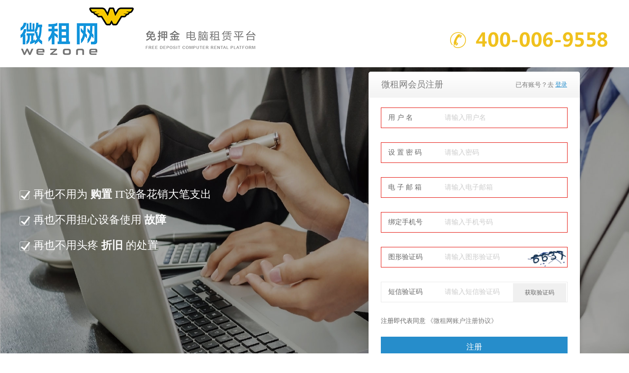

--- FILE ---
content_type: text/html;charset=UTF-8
request_url: http://wzuw.cn/register.jhtml
body_size: 5004
content:
<html>
<head>
<meta charset="utf-8">
<title>会员注册</title>
<link href="/resources/shop/default/css2/common.css" rel="stylesheet" type="text/css" />
<link href="/resources/shop/default/css2/login.css" rel="stylesheet" type="text/css" />
<script type="text/javascript" src="/resources/shop/default/js/jquery.js"></script>
<script type="text/javascript" src="/resources/shop/default/js/jquery.validate.js"></script>
<script type="text/javascript" src="/resources/shop/default/js/jsbn.js"></script>
<script type="text/javascript" src="/resources/shop/default/js/prng4.js"></script>
<script type="text/javascript" src="/resources/shop/default/js/rng.js"></script>
<script type="text/javascript" src="/resources/shop/default/js/rsa.js"></script>
<script type="text/javascript" src="/resources/shop/default/js/base64.js"></script>
<script type="text/javascript" src="/resources/shop/default/js/common.js"></script>
<script type="text/javascript">


$(function() {
    var i = 0;
    var intervalid;
	var $registerForm = $("#registerForm");
	var $username = $("#username");
	var $password = $("#password");
	var $email = $("#email");
	var $captcha = $("#captcha");
	var $captchaImage = $("#captchaImage");
	//var $submit = $("input:submit");
	var $submit = $("#submitBtn");
	var $agreement = $("#agreement");
	var $smsCodeBtn=$("#smsCodeBtn");
    var $smscode=$("#smscode");
    var $mobile = $("#mobile");
    var smstimer = function() {
        if (i == 0) {
            clearInterval(intervalid);
            $smsCodeBtn.attr('disabled','');
            $smsCodeBtn.css('cursor','pointer');
             $smsCodeBtn.css('color','#666');
            $smsCodeBtn.text("重新获取验证码");
        } else {
        	$smsCodeBtn.attr('disabled',true);
        	 $smsCodeBtn.css('color','#ccc');
        	$smsCodeBtn.css('cursor','not-allowed');
            $smsCodeBtn.text("剩余(" + i + ")");
            i--;
        }
    };
    
    $smscode.focus(function(){
    	$(this).parent().next().empty();
    });
	
	// 更换验证码
	$captchaImage.click(function() {
		$captchaImage.attr("src", "/admin/common/captcha.jhtml?width=100&height=45&fontsize=30&time=" + new Date().toString(40));
	});

    $smsCodeBtn.click(function(){
		var _mobile = $mobile.val();
		var _captchaCode = $captcha.val();
		if(!_mobile){
			$mobile.parent().next().html('<span id="userError"><i></i> 请输入手机号码</span>');
			return false;
		}
        if(!_captchaCode){
            $captcha.parent().next().html('<span id="userError"><i></i> 请输入图形验证码</span>');
            return false;
        }
		$.ajax({
			url: "/mobile/send.jhtml",
			type: "POST",
			data: {
        		mobile: _mobile,
                captchaCode: _captchaCode
			},
			dataType: "json",
			cache: false,
			success: function(message) {
				$.message(message);
				if (message.type == "success") {
                    i = 60;
                    intervalid = setInterval(smstimer, 1000);
				} 
			}
		});
	});

	// 注册协议
	$agreement.hover(function() {
		$(this).height(200);
	});
	
	// 表单验证
	$registerForm.validate({
		rules: {
			username: {
				required: true,
				pattern: /^[0-9a-zA-Z_\u4e00-\u9fa5]+$/,
				minlength: 2,
				remote: {
					url: "/register/checkUsername.jhtml",
					cache: false
				}
			},
            smscode: {
                required: true
            },
			password: {
				required: true,
				minlength: 4,
				pattern: /^(?![0-9]+$)(?![a-zA-Z]+$)[0-9A-Za-z]{6,16}$/
			},			
			email: {
				required: true,
                //pattern: /^[A-Za-zd]+([-_.][A-Za-zd]+)*@([A-Za-zd]+[-.])+[A-Za-zd]{2,5}$/,
                pattern: /^[a-zA-Z0-9_\.-]+@[a-zA-Z0-9_-]+(\.[a-zA-Z0-9_-]+)+$/,
				remote: {
					url: "/register/checkEmail.jhtml",
					cache: false
				}
			},
			mobile:{
				required: true,
				pattern: /^1[2|3|4|5|6|7|8|9][0-9]{9}$/,
				remote: {
					url: "/register/checkMobile.jhtml",
					cache: false
				}
			},
			captcha: {required:true},
			smscode: {required:true}
		},

		messages: {
			username: {
				required:'<span id="userError"><i></i> 请输入用户名</span>',
				pattern: "只允许包含中文、英文、数字、下划线",
				remote: "用户名被禁用或已被注册",
			},
			password:{
				required:'<span id="userError"><i></i> 请输入密码</span>',
				minlength: '<span id="userError"><i></i>长度不允许小于 4</span>',
				pattern:'<span id="userError"><i></i> 密码格式不正确（要求6-16位数字与字母组合）</span>'
			},
			email:{
				required:'<span id="userError"><i></i> 请输入电子邮箱</span>',
				pattern: '<span id="userError"><i></i> 电子邮箱格式不正确</span>',
				remote: '<span id="userError"><i></i>电子邮箱已被注册</span>'
			},
			mobile:{
				required: '<span id="userError"><i></i> 请输入手机号码</span>',
				pattern: '<span id="userError"><i></i>手机格式不正确</span>',
				remote: '<span id="userError"><i></i>手机号码已被注册</span>'
			},
			captcha:{
				required: '<span id="userError"><i></i>  请输入图形验证码</span>',
			},
			smscode:{
				required: '<span id="userError"><i></i>  请输入短信验证码</span>',
			}
		},
		errorPlacement: function(error, element) { //错误信息位置设置方法
			error.appendTo(element.parent().next());
		},
		submitHandler: function(form) {
			$.ajax({
				url: "/common/publicKey.jhtml",
				type: "GET",
				dataType: "json",
				cache: false,
				beforeSend: function() {
					$submit.prop("disabled", true);
					$submit.addClass('gray');
				},
				success: function(data) {
					var rsaKey = new RSAKey();
					rsaKey.setPublic(b64tohex(data.modulus), b64tohex(data.exponent));
					var enPassword = hex2b64(rsaKey.encrypt($password.val()));
					$.ajax({
						url: $registerForm.attr("action"),
						type: "POST",
						data: {
							username: $username.val(),
							enPassword: enPassword,
							email: $email.val(),
                            smscode : $smscode.val(),
                            mobile : $mobile.val()
								,captchaId: "2e0fa9f1-11c7-4b5d-927a-400d3f0986ab",
								captcha: $captcha.val()
						},
						dataType: "json",
						cache: false,
						success: function(message) {
							
							//$.message(message);
							$smscode.parent().next().html('<span id="userError"><i></i>'+message.content+'</span>');
							if (message.type == "success") {
								setTimeout(function() {
									$submit.prop("disabled", false);
									location.href = "/";
								}, 2000);
								$submit.removeClass('gray');
							} else {
								$submit.prop("disabled", false);
									$captcha.val("");
									$captchaImage.attr("src", "/admin/common/captcha.jhtml?width=100&height=45&fontsize=30&time=" + new Date().toString(40));
							}
						}
					});
				}
			});
		}
	});
	$submit.bind('click',function(){
		$registerForm.submit();
	});
});
</script>
<style type="">
/* ---------- Message ---------- */

.xxMessage {
	padding: 10px 30px;
	display: none;
	position: fixed;
	_position: absolute;
	top: 25%;
	_top: expression(documentElement.scrollTop + Math.round(documentElement.offsetHeight * 0.25));
	left: 50%;
	z-index: 100;
	overflow: hidden;
	-webkit-box-shadow: 1px 1px 6px #999999;
	-moz-box-shadow: 1px 1px 6px #999999;
	box-shadow: 1px 1px 6px #999999;
	-ms-filter: "progid:DXImageTransform.Microsoft.Shadow(color=#e5e5e5, direction=0, strength=3) progid:DXImageTransform.Microsoft.Shadow(color=#d4d4d4, direction=90, strength=3) progid:DXImageTransform.Microsoft.Shadow(color=#d4d4d4, direction=180, strength=3) progid:DXImageTransform.Microsoft.Shadow(color=#e5e5e5, direction=270, strength=3)";
	filter: progid:DXImageTransform.Microsoft.Shadow(color=#e5e5e5, direction=0, strength=3) progid:DXImageTransform.Microsoft.Shadow(color=#d4d4d4, direction=90, strength=3) progid:DXImageTransform.Microsoft.Shadow(color=#d4d4d4, direction=180, strength=3) progid:DXImageTransform.Microsoft.Shadow(color=#e5e5e5, direction=270, strength=3);
	border: 1px solid #999999;
	background-color: #ffffff;
}

.xxMessage .messageContent {
	line-height: 24px;
	padding: 0px 10px 0px 30px;
	color: #666666;
}

.xxMessage .messagewarnIcon {
	background: url(/resources/shop/default/images/common.gif) -60px -360px no-repeat;
}

.xxMessage .messagesuccessIcon {
	background: url(/resources/shop/default/images/common.gif) -30px -390px no-repeat;
}

.xxMessage .messageerrorIcon {
	background: url(/resources/shop/default/images/common.gif) 0px -420px no-repeat;
}

.xxMessage .messageIframe {
	width: 2000px;
	height: 2000px;
	position: absolute;
	left: -100px;
	top: -100px;
	z-index: -10;
}

footer { margin-top:0; background: #efefef; padding: 50px 0 0 20px;clear: both;}

</style>
</head>
<body>
<!--header begin-->
<header class="wrap clearfix">
<a class="logo fl" href="/"><img src="/resources/shop/default/images/logo.png" alt="微租网" /></a>	
<div class="login_tel fr"></div>
</header>
<!--header end-->

<!--用户注册 begin-->
<div class="regist_box ">
<div class="regist_main reg_top clearfix">
<div class="regist_left_mod fr">
<div class="tit clearfix">
<span class="fl">微租网会员注册</span>
<em>已有账号？去<a href="/login.jhtml">登录</a></em>
</div>
<form id="registerForm" action="/register/submit.jhtml" method="post">
<ul class="regist_from">
<li>
<span class="form_tit">用 户 名</span>
<input id="username" name="username" type="text" placeholder="请输入用户名" value="" autocomplete="off"  class="regist_ipt error">
</li>
<li class="form_error"></li>
<li>
<span class="form_tit">设 置 密 码</span>
<input id="password" name="password" type="password" placeholder="请输入密码"   class="regist_ipt error">
</li>

<li class="form_error"></li>
<li>
<span class="form_tit">电 子 邮 箱</span>
<input id="email" name="email" type="text" value=""  placeholder="请输入电子邮箱"  class="regist_ipt error">
</li>
<li class="form_error"></li>
<li>
<span class="form_tit">绑定手机号</span>
<input id="mobile" name="mobile" type="text" value=""  placeholder="请输入手机号码"  class="regist_ipt error">
</li>
<li class="form_error"></li>
<li>
<span class="form_tit">图形验证码</span>
<input id="captcha" name="captcha" type="text"  value=""  placeholder="请输入图形验证码" class="regist_ipt error">
<img id="captchaImage" class="yzm" src="/admin/common/captcha.jhtml?width=100&height=45&fontsize=30" title="点击更换验证码"
</li>
<li class="form_error"></li>

<li>
<span class="form_tit">短信验证码</span>
<input id="smscode" name="smscode"  type="text" value="" placeholder="请输入短信验证码"  class="regist_ipt ">
<a class="sendoutBtn" href="javascript:void(0)" id="smsCodeBtn" style=" color:#666;"> 获取验证码 </a>
</li>
<li class="form_error"></li>
<li class="regist_agreement">
					注册即代表同意 <a target="_blank" href="/article/content/201703/17/1.html">《微租网账户注册协议》</a>
				</li>
<li>
					<a class="btn"  href="javascript:void(0)" id="submitBtn">注册</a>
				</li>				
</ul>
</form>
</div>



<ul class="regist_right_mod">
<li>
				<i ></i>
				再也不用为 <b>购置</b> IT设备花销大笔支出
			</li>
			<li>
				<i ></i>
				再也不用担心设备使用 <b>故障</b>
			</li>
			<li>
				<i></i>
				再也不用头疼 <b>折旧</b> 的处置
			</li>
</ul>
</div>
<img src="/resources/shop/default/images/prefect-banner.jpg" class="bg"></div>
<!--忘记密码 end-->

<footer>
<div class="bottom wrap " id="btm">
	<ul class="map clearfix">
		<li>
			<dl>
				<dt>关于微租网</dt>
				<dd><a href="/article/content/201705/47/1.html" target="_blank">公司概况</a></dd>
				<dd><a href="/article/content/201705/48/1.html" target="_blank">商务合作</a></dd>
				<dd><a href="/article/content/201705/49/1.html" target="_blank">加入我们</a></dd>
				<dd><a href="/article/content/201705/50/1.html" target="_blank">联系我们</a></dd>
			</dl>
		</li>
		<li>
			<dl>
				<dt>预订说明</dt>
				<dd><a href="/article/content/201703/15/1.html" target="_blank">什么是免押金租赁</a></dd>
				<dd><a href="/article/content/201703/18/1.html" target="_blank">租机流程</a></dd>
				<dd><a href="/article/content/201703/19/1.html" target="_blank">租金缴付</a></dd>
				<dd><a href="/article/content/201703/16/1.html" target="_blank">租赁方式</a></dd>
				<dd><a href="/article/content/201703/20/1.html" target="_blank">租赁协议</a></dd>
			</dl>
		</li>
		<li>
			<dl>
				<dt>费用及结算</dt>
				<dd><a href="/article/content/201703/26/1.html" target="_blank">价格说明</a></dd>
				<dd><a href="/article/content/201703/27/1.html" target="_blank">开取发票</a></dd>
			</dl>
		</li>
		<li>
			<dl>
				<dt>售后服务</dt>
				<dd><a href="/article/content/201704/38/1.html" target="_blank">标准保修</a></dd>
				<dd><a href="/article/content/201705/51/1.html" target="_blank">全程保修</a></dd>
			</dl>
		</li>
	</ul>
	
	<div class="wechat fl">
		<div class="pic fl"><img src="/resources/shop/default/images/wechat_code.jpg"></div>
		<p>扫描微信二维码<br>
		关注公众号<br>
		随时了解更新最新资讯</p>
		<img src="/resources/shop/default/images/ico_wechat.png">
	</div>
	
	<div class="fl tel">
		<img src="/resources/shop/default/images/ico_tel.png">
		<!--<div class="qq"><img src="/resources/shop/default/images/ico_qq.png"></div>-->		
	</div>
</div>

<div class="bottom2">
		<p>
						<a href="http://www.wzuw.cn/article/content/201705/52/1.html" target="_blank">关于我们</a>
							|
						
						<a href="http://www.wzuw.cn/article/content/201705/50/1.html">联系我们</a>
							|
						
						<a href="http://www.wzuw.cn/article/content/201705/53/1.html">诚聘英才</a>
							|
						
						<a href="http://www.wzuw.cn/article/content/201705/54/1.html">隐私政策</a>
							|
						
						<a href="http://www.wzuw.cn/article/content/201705/55/1.html">法律声明</a>
							|
						
						<a href="http://wzuw.cn/article/list/3.jhtml">客户服务</a>
							|
						
						<a href="http://www.wzunet.com/" target="_blank">电脑租赁</a>
							
						
			
		</p>
    <p>退换货地址：江苏省昆山市花桥镇中茵国际商务花园E区508号</p>
    <p>收货电话：18115695981(仅限快递填写) 收件人：微租网-返祖室</p>
    <a href="https://beian.miit.gov.cn" target="_blank"><p id="ipcnum"><img src="/resources/shop/default/images/ghsedz.png">沪ICP备17017541号-1</p></a>
			<p>Copyright © 2005-2015 微租网_企业办公电脑设备免押金租赁平台 版权所有</p>
    <p><a id="dzyyzz_url" href="" target="_blank"><img src="/resources/shop/default/images/dzyyzz.jpg"></a></p>
	</div>
</footer>

</body>
</html>


--- FILE ---
content_type: text/css
request_url: http://wzuw.cn/resources/shop/default/css2/common.css
body_size: 17044
content:
html, body, div, span, applet, object,
h1, h2, h3, h4, h5, h6, p, blockquote, pre,
a, abbr, acronym, address, big, cite, code,
dfn, em, img, ins, kbd, q, s, samp,
small, strike, strong, sub, sup, tt, var,
dl, dt, dd, ol, ul, li,
form, label, fieldset, legend, input, button,textarea,
table, caption, tbody, tfoot, thead, tr, th, td,
article, aside, canvas, details, embed,
figure, figcaption, footer, header, hgroup,
menu, nav, output, ruby, section, summary,dialog,
time, mark, audio, video{padding:0px;margin:0px;font:inherit;}
fieldset,img {border:0;}
ul,ol{list-style:none;}
em{font-style:normal;} 
table{border-collapse:collapse;border-spacing:0;}
h1,h2,h3,h4,h5,h6 {font-size:100%;font-weight:normal;}
cite,em,i,s,b{font-style:normal;}
mark{background:none;}
q, blockquote {quotes:none;}
q:before, q:after, blockquote:before, blockquote:after {content: "";content:none;}
section,article,nav,header,footer,aside,menu,hgroup,dialog,details,summary,figcaption,figure{display:block;}
input,textarea{-webkit-tap-highlight-color: rgba(0, 0, 0, 0);outline: 0; background:transparent}/*去掉手机默认的点击加框的效果*/
textarea{overflow: auto;resize: none;line-height:1.5; border:0}
[disabled] {cursor: not-allowed;}
/* 全局 */
body{font-family:simsun,sans-serif,Helvetica,"Arial Narrow";font-size:12px;background:#fff;}
.wrap {width:1200px;clear: both;margin-right: auto; margin-left: auto; }
.lh120{line-height:120%;}
.lh140{line-height:140%;}
.lh150{line-height:150%;}
.lh160{line-height:160%;}
.lh180{line-height:180%;}
.lh200{line-height:200%;}
.t10 { padding-top: 10px; }
.l10 { padding-left: 10px; }
.l20 { padding-left: 20px; }
.link { color: #FF8345; }
.f14 { font-size: 14px; }
.f16 { font-size: 16px; }
.f18 { font-size: 18px; }
.f20 { font-size: 20px; }
.f24 { font-size: 24px; }
.fl{float:left;display:inline;}
.fr{float:right;display:inline;}
.pr{position:relative;}
.pa{position:absolute;}
.vm{vertical-align:middle;}
.vb{vertical-align:bottom}
.clear,.cl{ clear:both; }
.none{display:none;}
.txtC,.tc{text-align:center;}
.txtR,.tr{text-align:right;}
.txtL,.tl{text-align:left;}
.h0{line-height:0;height:0;font-size:0;}
.f0{ font-size:0}
.hand{cursor:pointer}
.red_12 { color:#009933;}
.red_12 { color:#009933;}
.red{color:red;}
.org{color:#f60;}
input[type="text"]:focus,textarea:focus,input[type="password"]:focus {border-color:#258ccc !important;-moz-box-shadow:2px 2px 2px 1px #e3f4ff;-webkit-box-shadow:2px 2px 2px 1px #e3f4ff;box-shadow:2px 2px 2px 1px #e3f4ff;-moz-transition:box-shadow .25s ease-in-out;-o-transition:box-shadow .25s ease-in-out;-webkit-transition:box-shadow .25s ease-in-out;transition:box-shadow .25s ease-in-out}
input.error{border-color: #e62019!important;}
.clearfix:after {content: ".";display: block;height: 0;clear: both;visibility: hidden;}
* html .clearfix{zoom:1;} /* IE6 */
*+html .clearfix{zoom:1;} /* IE7 */
button{cursor:pointer;}
::-webkit-input-placeholder { /* WebKit browsers */color:#ccc;}
:-moz-placeholder { /* Mozilla Firefox 4 to 18 */color:#ccc;}
:-ms-placeholder { /* IE10 */color:#ccc;}


/*主体通用*/
body{font-family:"MicroSoft YaHei";color:#7C7C7C;}
a,a:visited{text-decoration:none;color:#7C7C7C;}
a:hover{ color:#258ccc;}
.wrap{width:1200px;margin-left:auto;margin-right:auto;}
.tb th,.tb td{border:1px solid #cacaca;}
.tb td{vertical-align:top;}

/*topBar*/
.topBar{height:34px;line-height:34px;background:#efefef;}
.topBar .login a,.topBar .help a{margin:0 5px;}
.topBar span{ margin-left:5px}
.topBar span em{ color:#258ccc}
.topBar a.cart{background: url(../images/topbar_cart.png) no-repeat left 0px; padding-left:30px; height:34px; line-height:34px}
.topBar .hello i{ display: inline-block; margin-right:30px; }
.topBar .hello a{ margin-left:10px}
.topBar .on{ color:#E62019; font-weight:bold; margin:0 5px}
/*header*/
header {padding:15px 0 24px;}
header .search{background: url(../images/search_bg.png) no-repeat; width:392px; height:41px; margin-top:28px}
header .ipt{padding:8px 0; height:24px; line-height:24px; font-size:14px; border:0;background: transparent; width:300px; margin-left:24px; color:#7c7c7c}
header .ipt:focus {-moz-box-shadow:0px 0px 0px 0px #e3f4ff;-webkit-box-shadow:0px 0px 0px 0px #e3f4ff;box-shadow:0px 0px 0px 0px #e3f4ff;}
header .srhBtn{background: url(../images/search_btn.gif) no-repeat; width:50px; height:50px; border:none;  right:0; top:-5px;cursor: pointer}
header .hot_text{ margin-top:10px;text-align:left; margin:8px 0 0 1px}
header .hot_text a{margin-right:5px;}

/*nav*/
nav{height:36px;line-height:36px;background:#258ccc; }
.nav {position:relative;z-index:99;}
.nav .list{display:inline-block; margin-left:230px}
.nav .list a{font-size:16px;margin:0 25px 0 0; color:#fff; font-weight:500; height:36px; line-height:36px; display:inline-block;background:#258ccc; padding:0 20px;-webkit-transition: ease-in background-color 0.3s;-moz-transition: ease-in background-color 0.3s;transition: ease-in background-color 0.3s;}
.nav .list a:hover{ color:#1396dc; background:#fff}
.menu{ width:230px; background:#4b555f; height:375px; position:absolute; left:0; }
.menu li{height: auto;color:#fff}
.menu li h3{ width: 100%;height: auto;line-height: 1; color: #fff;margin-top: 24px;font-size: 16px}
.menu li i{display: inline-block;vertical-align: middle;margin: 0 10px 0 12px;}
.menu li .list_main{width: 100%;height:auto;border-bottom:1px solid #35424f; }
.menu li .list_main:nth-of-type{ border-bottom:0}
.menu li:last-child .list_main{ border-bottom:0}
.menu li .list_main.ber0{ border-bottom:0}
.menu li .icon_nav{background:url("../images/icon_nav_2.png") no-repeat; width:16px; height:16px}
.menu li .ps1{ background-position:0 0}
.menu li .ps2{ background-position:0 -23px}
.menu li .ps3{ background-position:0 -50px}
.menu li .ps4{ background-position:0 -82px}
.menu li p{line-height: 22px;padding: 10px 0 28px 38px; color:#fff; font-size:12px; line-height:12px}
.menu li  a{ color:#fff;}
.menu li a:hover{ color:#1396dc}

/*nav导航盒子*/
.navleft{width: 195px;height:36px;line-height: 36px;text-align: center;font-size: 12px; position:absolute; top:-40px;background: #258ccc;margin:40px auto 0 auto; }
/*nav-main*/
ul.nav-main{width: 100%;height: 100%;list-style-type: none;}
ul.nav-main span{display: inline-block;width: 27px;height: 9px;background: url(../images/icon_nav_1.png) no-repeat 0 center;cursor: pointer; vertical-align:middle}
ul.nav-main em{ padding-left:6px;}
/*图标向上旋转*/
.hover-up{transition-duration: .5s;transform: rotate(180deg);-webkit-transform: rotate(180deg);}
ul.nav-main em{transform: rotate(0deg);-webkit-transform: rotate(0deg);}
/*图标向下旋转*/
.hover-down{transition-duration: .5s;transform: rotate(0deg);-webkit-transform: rotate(0deg);}
/*导航条设置*/
ul.nav-main>li{display: inline-block;width: 195px;line-height: 36px;color: #fff;font-size: 16px;cursor: pointer;text-align:left}
/*隐藏盒子设置*/
.hidden-box{
width:230px; background:#4b555f; height:375px; position:absolute; left:0; top:36px;}
/*隐藏盒子位置设置*/
.hidden-loc-index{left: 0;}

/*栏目面包屑*/
.crumb{padding: 25px 0; }
.crumb .list{ float:left; display:inline}
.crumb .sep {font-family: simsun;padding: 0 5px; margin-top:2px}

/*内页面包屑*/
.crumb_page{ margin: 20px 0;border-bottom: 1px  dashed #e5e5e5; font-size:14px; padding:0 0 20px; height:14px; line-height:14px }
.crumb_page .list{ float:left; display:inline}
.crumb_page .sep {font-family: simsun;padding: 0 5px; margin-top:2px}

/*footer*/
footer{ background:#efefef; padding:50px 0 0 20px; margin-top:25px; clear:both}
footer ul{ float:left; display:inline}
footer .bottom{ height:180px;}
footer .bottom2{ padding:20px 0}
footer .bottom2 p{ text-align:center; margin:0 0 10px; }
footer .bottom2 p img{ margin-right:3px; vertical-align:middle}
.bottom .cert{padding:22px 0;background:#efefef;}
.bottom .map li{float:left;width:140px;}
.bottom .map li.lst{width:280px;text-align:center;}
.bottom .map li.lst dl{margin-left:0;}
.bottom .map dt{font-size:15px; line-height:1;color:#4B555F;margin-bottom:16px;}
.bottom .map dd{font-size:12px;line-height:1;color:#4B555F;margin-bottom:14px;}
.bottom .wechat{ width:298px; border-left:1px solid #4b555f; border-right:1px solid #4b555f; padding:18px 0 30px 0}
.bottom .wechat .pic{ width:110px; height:110px; margin-right:15px; margin-left:28px}
.bottom .wechat p{ font-size:12px; line-height:26px}
.bottom .tel{ padding-left:50px}
.bottom .qq{ margin-top:25px}

/*foot*/
.foot{ margin: 50px 0; }
.foot p{ font-size: 12px;text-align: center; margin:0 0 10px}
.foot p img{ vertical-align:-6px; margin: 0 3px 0}
/*悬浮菜单*/
#moquu_guide{float:left}
#moquu_top,#moquu_wxin,#moquu_wshare,#moquu_wmaps,#moquu_guide,#moquu_chat{z-index: 2;width: 50px;height: 50px;right: 5px;position: fixed;cursor: pointer;_position: absolute;_bottom: auto;_top: expression(eval(document.documentElement.scrollTop+document.documentElement.clientHeight-this.offsetHeight-(parseInt(this.currentStyle.marginTop,20)||0)-(parseInt(this.currentStyle.marginBottom,10)||0)))}
#moquu_wxin{bottom: 90px;_margin-top: 462px}
#moquu_wxin a{background: url(../images/pic_fh.png) 0 -100px;right: 0;width: 50px;height: 50px;text-indent: -9999px; display:block}
#moquu_wxin a:hover{background: url(../images/pic_fh.png) -51px -100px}
#moquu_wshare{bottom: 60px;_margin-top: 513px}
#moquu_wshare a{background: url(../images/pic_fh.png) 0 -150px;width: 50px;height: 50px;right: 0;text-indent: -9999px; display:block}
#moquu_wshare a:hover{background: url(../images/pic_fh.png) -51px -151px}
#moquu_guide{bottom: 139px;_margin-top: 391px}
#moquu_guide .zuji_bz{width: 100px;height: 46px;line-height: 46px;text-align: center;background-color: #efefef;position: absolute;left: -114px;top: 4px;display: none}
#moquu_guide .zuji_bz .sanjiao{position: absolute;right: -10px;top: 14px}
#moquu_guide a{background: url(../images/pic_fh.png) 0px -50px;width: 50px;height: 50px;right: 0;text-indent: -9999px; display:block}
#moquu_guide a:hover{background: url(../images/pic_fh.png) -51px -50px}
#moquu_guide:hover .zuji_bz{display: block}
#moquu_chat{bottom: 185px;_margin-top: 340px}
#moquu_chat a{background: url(../images/pic_fh.png) 0px 0px;width: 50px;height: 50px;right: 0;text-indent: -9999px; display:block}
#moquu_chat a:hover{background: url(../images/pic_fh.png) -51px -1px}
#moquu_top{bottom: 40px;_margin-top: 564px;background: url(../images/pic_fh.png) 0 -200px;width: 50px;height: 50px}
#moquu_top:hover{background: url(../images/pic_fh.png) -51px -200px}
.moquu_wxin,.moquu_wshare{position: relative;z-index: 2}
.moquu_wxin a:hover .moquu_wxinh,.moquu_wshare a:hover .moquu_wshareh{display: block}
.moquu_wxin .moquu_wxinh{position: absolute;display: none;left: -280px;top: -200px;width: 275px;height: 355px;background: url(../images/lrtk_weixin.png) 0 -2px no-repeat}
.moquu_wshare .moquu_wshareh{position: absolute;display: none;left: -280px;top: -200px;width: 275px;height: 360px;background: url(../images/lrtk_app.png) no-repeat}
#floor_index{position: fixed;left: 24px;top: 300px;height: 288px; z-index:100}
#floor_index ul{border: 1px solid #e9ebed; border-bottom: 0;background: #fff;}
#floor_index ul li{width: 44px;height: 40px;line-height: 40px;border-bottom: 1px solid #e9ebed;text-align: center; font-size:14px}
#floor_index ul li.last{border-bottom: 1px dotted #666;}
#floor_index ul li .num{color: #666;/*display: none;*/}
#floor_index ul li .word{display: none;color: #fff;background: #37a3ff;}

/*翻页*/
#paging_div{height:35px;float: left;position: relative;text-align:center; padding:30px 0 0 0}
#paging_div .paging_number{height: 35px;float: left;position: relative;}
#paging_div .paging_number li{width: 35px;height: 35px;float: left;margin: 0 5px 0; background:#ddd; font-size:20px; line-height:1; font-family:Arial, Helvetica, sans-serif}
#paging_div .paging_number li.leftBtn{background-image: url(../images/pic_sjleft_03.png);background-repeat: no-repeat;background-position: center}
#paging_div .paging_number li.rightBtn {background-image: url(../images/pic_sjRight_05.png);background-repeat: no-repeat;background-position: center;
}
#paging_div .ul_number li button {width: 70px; height: 35px; text-align: center;background-color: #258ccc; line-height:35px;font-family:Arial, Helvetica, sans-serif; color:#fff; border:0}
#paging_div .ul_number li input {width: 30px;height: 35px;border: 1px solid #eee;text-align: center;color: #7c7c7c;}
#paging_div .paging_number li a{display: inline-block;width: 100%;height: 100%;text-align: center;line-height: 35px;color: #fff;}
#paging_div .paging_number li.on a{background-color: #258ccc;color: #fff;}
#paging_div .paging_number .omit{border: none; background:none; }
#paging_div .paging_number .omit a{color:#7c7c7c;cursor:default}
#paging_div .ul_number {float: left; height:35px; line-height:35px; font-size:14px}
#paging_div .ul_number li {padding: 0 6px;line-height: 35px;float: left; font-size:14px; line-height:35px; }


/*弹窗1*/
.openBox { width:520px;position:relative;background-color:#fff;color:#666;border-radius:3px;z-index:9999; display:none;border-radius: 5px;}
.openBox h4{height: 38px;line-height: 38px;-moz-border-radius: 5px 5px 0 0;-webkit-border-radius: 5px 5px 0 0;border-radius: 5px 5px 0 0; background: #258ccc;font-size: 16px;padding-left: 15px;color:#fff;}
.openBox .new_address { width: 100%;height: auto;}
.openBox .new_address .address_content {padding: 30px 40px 0;}
.openBox .new_address .address_content div {height: 65px;line-height: 28px;}
.openBox .new_address .address_content div i {line-height: 28px;color: #E61E19;}
.openBox .new_address .address_content div span {display: inline-block;vertical-align: middle;height: 28px;line-height: 28px;text-align: right;font-size: 14px;}
.openBox .new_address .address_content div span.tit{ width:80px}
.openBox .new_address .address_content div .address_text {width: 230px;height: 30px;line-height: 30px;border: 1px solid #d0d0d0;margin-right: 10px; text-indent:10px; color:#ccc; font-size:14px}
.openBox .new_address .address_content div .error_prompt_box {padding-left: 88px;clear: both;height: 24px;line-height: 24px;padding-top: 2px;}
.openBox .new_address .address_content div .address_option {display: inline-block;vertical-align: middle;width: 350px;height: auto;margin:0 0 0 4px;}
.openBox .new_address .address_content div .address_option select {min-width: 83px; height: 30px;margin-bottom: 6px; border: 1px solid #d0d0d0;}
.openBox .new_address .address_content div .address_option select.select_margin {margin-right: 1px;}
.openBox .bounced_btn,.openBox.open_main .btnBox{ padding:20px 0; text-align:center}
.openBox .bounced_btn a,.openBox.open_main .btnBox a{height: 36px;line-height: 36px;padding: 0 12px;margin: 0 15px; display:inline-block; text-align:center; font-size:14px;border-radius: 3px; background:#258ccc; color:#fff}
.openBox .bounced_btn a.cancel{background-color: #fff;border: 1px solid #b4b4b4;color: #585858; height:34px; line-height:34px} 

/*弹窗2*/
.openBox.open_main{width:400px;}
.openBox.open_main .open_content {padding: 20px;}
.openBox.open_main .open_content .txt{margin-bottom: 10px;font-size: 14px;line-height: 24px;color: #666;}
.openBox .close{display: inline-block; position: absolute;right: 15px;top: -2px;font-size: 20px;color: #fff;cursor: pointer;}
.openBox.open_main .btnBox a.ok_btn { width:80px}
.openBox.open_main .btnBox a.cancel_btn{ background: #dfdfdd; width:80px}

/*弹窗3*/
.openBox.window_main{width:460px;background: #fff;border: 4px solid #b7bcbf;border-radius: 4px;}
.openBox.window_main h4{position: relative; height: 38px;background-color: #f5f5f5;line-height: 38px;color: #1173ab;padding-left: 20px;
 font-size: 14px;margin-bottom: 10px; color:#666}
.openBox.window_main h4 i{float: right;padding: 0 8px;color: #c3c4c5;font-size: 28px;line-height: 38px;cursor: pointer;}
.openBox.window_main .window_content{ padding:20px;}
.openBox.window_main .window_content .prompt_div{padding-left: 136px;height: 40px;background-image: url(../images/ico_prompt.png); background-position: 52px 0;background-repeat: no-repeat;color: #ff6224;font-size: 17px;line-height: 40px;}
.openBox.window_main .window_content p{ font-size:14px; line-height:24px}

.active-info{width:auto;position:absolute;text-align:left;text-indent:9px;cursor:pointer}
.active-info .info{width:auto;height:30px;line-height:30px;border:1px solid #e8e8e8;border-radius:5px;position:relative;display:inline-block;color:#000000;background:#fff}
.active-info .info .icon-border-left{display:block;position:absolute;left:-6px}
.active-info .active-info-content{position:relative;max-width:300px;border:1px solid #e8e8e8;line-height:20px;background:#fff;padding:3px 10px;margin-left:-4px;font-size:12px;text-indent:0;color:#7e7e7e;box-shadow:0 0 9px -3px}

--- FILE ---
content_type: text/css
request_url: http://wzuw.cn/resources/shop/default/css2/login.css
body_size: 6244
content:
@charset "utf-8";

/*登录*/
.login_box{width:100%; height:auto}
.login_box .login_banner .bg{display: block;width: 100%; min-height:618px; max-height:618px}
.login_tel{ width:325px; height:33px; background:url("../images/ico_tel_2.png") no-repeat; margin:50px 0 0 0}
.login_mian{ width:340px; background:#f0f0f2; position: absolute;left:800px;top: 75px;
-moz-box-shadow: 2px 2px 5px  rgba(0, 0, 0, 0.2);
box-shadow: 2px 2px 5px  rgba(0, 0, 0, 0.2); }
.login_mian h2{ height:70px;line-height:70px;background:#258dcc; text-align:center; font-size:24px; color:#fff; }
.login_mian .con_box{ padding:20px 40px 30px 40px; height:auto}
.login_mian .con_box ul{height: auto;margin: 20px auto;}
.login_mian .con_box ul li{ margin: 0 0 20px 0}
.login_mian .con_box ul li em{ margin:0 0 0 5px}
.login_mian .con_box a.reg_btn,.login_mian .con_box a.log_btn{ width:110px; height:42px; line-height:42px; color:#fff; text-align:center; font-size:16px; display:inline-block;}
.login_mian .con_box .reg_btn{ background:#268dcb; float:left}
.login_mian .con_box .log_btn{ background:#7d7c7c; float:right}
.login_mian  .ico_box{width:38px; height:40px; display:inline-block}
.login_mian .con_box a.registerBtn{width: 100%;height: 42px;line-height: 42px;color: #fff;text-align: center;font-size: 16px;display: inline-block;margin-top: 5px;color: #fff; background: #268dcb;}
.login_mian .con_box a.registerBtn.gray{ background: #e8e8e8;cursor: not-allowed;}
.login_mian .con_box .entrance{width: 100%;text-align: center;}
.login_mian .con_box .entrance a{ font-size:14px}
.login_mian .con_box .entrance b{display: inline-block;margin: 0 14px;}

.login_mian  .ico_box.user{ background:#268dcb url("../images/ico_login_1.png") center center no-repeat;  }
.login_mian  .ico_box.pas{ background:#268dcb url("../images/ico_login_2.png") center center no-repeat;  }
.login_mian  .ico_box.ver{ background:#268dcb url("../images/ico_login_3.png") center center no-repeat;  }
.login_mian .login_ipt{ width:220px; height:38px; line-height:38px;border:1px solid #fff; text-indent:12px; text-align:left; background:#fff; font-size:14px}
.login_mian .yzm{ position:absolute; height:32px; right:1px; top:4px;}
.login_mian .yzm img{ height:32px; width:auto}
.login_mian .error_box{ color:#e62019; background:#fef2f2; padding:2px; margin-bottom:-10px;height: 23px;line-height: 23px;}
.login_mian .error_box i{background: url(../images/ico_tip.png) no-repeat;width: 12px;height: 12px;display: inline-block;margin: 0 3px 0 0; vertical-align:-1px}
.login_mian .login_ipt.error{ border-color:#e62019}
.login_mian .login_ipt:focus {border-color: #258dcc}

/*注册*/
.regist_box{ width:100%; position: relative}
.regist_box .regist_main{position: absolute;left: 50%;margin-left: -600px; width:1200px}
.regist_box .regist_main.modify_pas_top{ top:36px}
.regist_box .regist_main.reg_top{ top:9px}
.regist_box .bg{ width:100%; height:618px}
.regist_main .regist_left_mod{width: 430px;height: auto;padding-bottom: 19px;-moz-border-radius: 5px;-webkit-border-radius: 5px;
border-radius: 5px;-moz-box-shadow: rgba(0,0,0,0.1) 2px 2px 6px;-webkit-box-shadow: rgba(0,0,0,0.1) 2px 2px 6px;box-shadow: rgba(0,0,0,0.1) 2px 2px 6px; background: #fff; margin-right:60px}
.regist_main .regist_left_mod .tit{width: 378px;height: 53px;line-height: 53px;padding: 0 26px;-moz-border-radius: 5px 5px 0 0;-webkit-border-radius: 5px;border-radius: 5px 5px 0 0; background: url(../images/prefect-tit.png) repeat-x; padding: 0 26px}
.regist_main .regist_left_mod .tit span{ font-size:18px;}
.regist_main .regist_left_mod .tit em { float:right; font-size:13px}
.regist_main .regist_left_mod .tit em a{font-size: 12px;color: #258dcc; margin-left:3px;text-decoration: underline; float:right}
.regist_main .regist_left_mod .regist_from{ width:380px; margin: 0 auto; padding-top:20px}
.regist_main .regist_from li{position: relative;width: 380px;height: 46px;}
.regist_main .regist_from li .regist_ipt {width: 380px;height: 42px; line-height:42px;padding-left: 129px;border: 1px solid #eaeaea; font-size:14px; color:#ccc}
.regist_main .regist_from .form_error {height: 25px;line-height: 25px;font-size: 12px;color: #ff6a6a;}
.regist_main .regist_from .form_error i {display: inline-block;background: url(../images/ico_login_error.png) no-repeat;width: 12px;height: 12px;display: inline-block;margin: 0 3px 0 0;vertical-align: -1px;}
.regist_main .regist_from li .yzm {position: absolute;height: 36px;right:1px;top: 4px;}
.regist_main .regist_from li .yzm img{ height:32px; width:auto}
.regist_main .regist_from li .sendoutBtn{display: block;width: 108px;height: 38px;position: absolute;right: 3px;top: 3px;line-height: 38px;text-align: center;background: #f0f0f0;font-size: 12px;color: #c0c0c0;}
.regist_main .regist_agreement {margin-bottom: -10px;font-size: 13px;color: #666;}
.regist_main .regist_from li .btn { width: 100%;height:42px;line-height: 42px;color: #fff;text-align: center;font-size: 16px;display: inline-block; margin-top: 5px; color: #fff;background:#268dcb;}
.regist_main .regist_from li .btn.gray { background:#e8e8e8;cursor: not-allowed}
.regist_main .regist_from li .none,.login_mian .con_box ul li .none{ display:none}
.regist_main .regist_from li input.error{border: 1px solid #e62019;}
.regist_main .regist_from li .form_tit {display: block;width: 114px;height: 42px;line-height: 42px;position: absolute;left: 15px;top: 0;font-size: 14px;color: #666;}
.regist_main .regist_right_mod { float:left; margin:235px 40px 0 0}
.regist_main .regist_right_mod.txt{ margin-top:210px}
.regist_main .regist_right_mod li {margin-bottom: 22px;font-size: 22px;color: #fff;}
.regist_main .regist_right_mod li i {background: url(../images/ico_regist_1.png) no-repeat;width: 22px;height: 20px; vertical-align:middle; display:inline-block}
.regist_main .regist_left_mod li b{ font-size:30px; }
.regist_main .regist_left_mod .pas_tab{border-bottom: 1px solid #e2e2e2;width:380px; margin:0 auto }
.regist_main .regist_left_mod .pas_tab li{width: 50%;text-align: center;float: left;cursor: pointer; font-size:16px; height:50px; line-height:50px; }
.regist_main .regist_left_mod .pas_tab li.on{ color:#258dcc; border-bottom:2px solid #258dcc}


--- FILE ---
content_type: application/javascript
request_url: http://wzuw.cn/resources/shop/default/js/common.js
body_size: 10330
content:
/*
 * JavaScript - Common
 * 
 */

var jfinalshop = {
	base: "",
	locale: "zh_CN",
	theme: "default"
};

var setting = {
	priceScale: 2,
	priceRoundType: "roundHalfUp",
	currencySign: "￥",
	currencyUnit: "元",
	uploadMaxSize: 10,
	uploadImageExtension: "jpg,jpeg,bmp,gif,png",
	uploadMediaExtension: "swf,flv,mp3,wav,avi,rm,rmvb",
	uploadFileExtension: "zip,rar,7z,doc,docx,xls,xlsx,ppt,pptx"
};

var messages = {
	"shop.message.success": "操作成功",
	"shop.message.error": "操作错误",
	"shop.dialog.ok": "确 定",
	"shop.dialog.cancel": "取 消",
	"shop.dialog.deleteConfirm": "您确定要删除吗？",
	"shop.dialog.clearConfirm": "您确定要清空吗？"
};

// 添加Cookie
function addCookie(name, value, options) {
	if (arguments.length > 1 && name != null) {
		if (options == null) {
			options = {};
		}
		if (value == null) {
			options.expires = -1;
		}
		if (typeof options.expires == "number") {
			var time = options.expires;
			var expires = options.expires = new Date();
			expires.setTime(expires.getTime() + time * 1000);
		}
		if (options.path == null) {
			options.path = "/";
		}
		if (options.domain == null) {
			options.domain = "";
		}
		document.cookie = encodeURIComponent(String(name)) + "=" + encodeURIComponent(String(value)) + (options.expires != null ? "; expires=" + options.expires.toUTCString() : "") + (options.path != "" ? "; path=" + options.path : "") + (options.domain != "" ? "; domain=" + options.domain : "") + (options.secure != null ? "; secure" : "");
	}
}

// 获取Cookie
function getCookie(name) {
	if (name != null) {
		var value = new RegExp("(?:^|; )" + encodeURIComponent(String(name)) + "=([^;]*)").exec(document.cookie);
		return value ? decodeURIComponent(value[1]) : null;
	}
}

// 移除Cookie
function removeCookie(name, options) {
	addCookie(name, null, options);
}

// Html转义
function escapeHtml(str) {
	return str.replace(/&/g, '&amp;').replace(/</g, '&lt;').replace(/>/g, '&gt;').replace(/"/g, '&quot;');
}

// 字符串缩略
function abbreviate(str, width, ellipsis) {
	if ($.trim(str) == "" || width == null) {
		return str;
	}
	var i = 0;
	for (var strWidth = 0; i < str.length; i++) {
		strWidth = /^[\u4e00-\u9fa5\ufe30-\uffa0]$/.test(str.charAt(i)) ? strWidth + 2 : strWidth + 1;
		if (strWidth >= width) {
			break;
		}
	}
	return ellipsis != null && i < str.length - 1 ? str.substring(0, i) + ellipsis : str.substring(0, i);
}

// 货币格式化
function currency(value, showSign, showUnit) {
	if (value != null) {
			var price = (Math.round(value * Math.pow(10, 2)) / Math.pow(10, 2)).toFixed(2);
		if (showSign) {
			price = '￥' + price;
		}
		if (showUnit) {
			price += '元';
		}
		return price;
	}
}

// 多语言
function message(code) {
	if (code != null) {
		var content = messages[code] != null ? messages[code] : code;
		if (arguments.length == 1) {
			return content;
		} else {
			if ($.isArray(arguments[1])) {
				$.each(arguments[1], function(i, n) {
					content = content.replace(new RegExp("\\{" + i + "\\}", "g"), n);
				});
				return content;
			} else {
				$.each(Array.prototype.slice.apply(arguments).slice(1), function(i, n) {
					content = content.replace(new RegExp("\\{" + i + "\\}", "g"), n);
				});
				return content;
			}
		}
	}
}

(function($) {

	var zIndex = 100;
	
	// 检测登录
	$.checkLogin = function() {
		var result = false;
		$.ajax({
			url: "/login/check.jhtml",
			type: "GET",
			dataType: "json",
			cache: false,
			async: false,
			success: function(data) {
				result = data;
			}
		});
		return result;
	}
	
	// 跳转登录
	$.redirectLogin = function (redirectUrl, message) {
		var href = "/login.jhtml";
		if (redirectUrl != null) {
			href += "?redirectUrl=" + encodeURIComponent(redirectUrl);
		}
		if (message != null) {
			$.message("warn", message);
			setTimeout(function() {
				location.href = href;
			}, 1000);
		} else {
			location.href = href;
		}
	}
	
	// 消息框
	var $message;
	var messageTimer;
	$.message = function() {
		var message = {};
		if ($.isPlainObject(arguments[0])) {
			message = arguments[0];
		} else if (typeof arguments[0] === "string" && typeof arguments[1] === "string") {
			message.type = arguments[0];
			message.content = arguments[1];
		} else {
			return false;
		}
		
		if (message.type == null || message.content == null) {
			return false;
		}
		
		if ($message == null) {
			$message = $('<div class="xxMessage"><div class="messageContent message' + escapeHtml(message.type) + 'Icon"><\/div><\/div>');
			if (!window.XMLHttpRequest) {
				$message.append('<iframe class="messageIframe"><\/iframe>');
			}
			$message.appendTo("body");
		}
		
		$message.children("div").removeClass("messagewarnIcon messageerrorIcon messagesuccessIcon").addClass("message" + message.type + "Icon").html(message.content);
		$message.css({"margin-left": - parseInt($message.outerWidth() / 2), "z-index": zIndex ++}).show();
		
		clearTimeout(messageTimer);
		messageTimer = setTimeout(function() {
			$message.hide();
		}, 3000);
		return $message;
	}

})(jQuery);

$().ready(function() {

	var $window = $(window);
	var $goTop = $('<div class="goTop"><\/div>').appendTo("body");
	var $top = $('<a href="javascript:;">&nbsp;<\/a>').appendTo($goTop);
	var $addFavorite = $('<a href="javascript:;">&nbsp;<\/a>').appendTo($goTop);
	var $headerCartQuantity = $("#headerCart em");
	
	// 返回顶部
	$window.scroll(function() {
		if($window.scrollTop() > 100) {
			$goTop.fadeIn();
		} else {
			$goTop.fadeOut();
		}
	});
	
	// 返回顶部
	$top.click(function() {
		$("body, html").animate({scrollTop: 0});
	});
	
	// 添加收藏
	$addFavorite.click(function() {
		var title = document.title;
		var url = document.url;
		if (document.all) {
			window.external.addFavorite(url, title);
		} else if (window.sidebar && window.sidebar.addPanel) {
			window.sidebar.addPanel(title, url, "");
		} else {
			alert("请使用 Ctrl+D 进行添加");
		}
	});
	
	// 显示购物车数量
	function showHeaderCartQuantity() {
		var $headerCartQuantity = $("#headerCart em");
		
		if ($headerCartQuantity.size() == 0) {
			return;
		}
		var cartQuantity = getCookie("cartQuantity");
		
		//if (cartQuantity == 0||cartQuantity == null) {
			$.ajax({
				url: "/cart/quantity.jhtml",
				type: "GET",
				dataType: "json",
				cache: false,
				global: false,
				success: function(data) {
					if ($headerCartQuantity.text() != data.quantity && "opacity" in document.documentElement.style) {
						$headerCartQuantity.fadeOut(function() {
							$headerCartQuantity.text(data.quantity).fadeIn();
						});
					} else {
						$headerCartQuantity.text(data.quantity);
					}
					addCookie("cartQuantity", data.quantity);
				}
			});
//		} else {
//			$headerCartQuantity.text(cartQuantity);
//		}
	}
	
	showHeaderCartQuantity();
	
	// AJAX全局设置
	$.ajaxSetup({
		traditional: true
	});
	
	// 令牌
	$(document).ajaxSend(function(event, request, settings) {
		if (!settings.crossDomain && settings.type != null && settings.type.toLowerCase() == "post") {
			var token = getCookie("token");
			if (token != null) {
				request.setRequestHeader("token", token);
			}
		}
	});
	
	// 令牌
	$("form").submit(function() {
		var $this = $(this);
		if ($this.attr("method") != null && $this.attr("method").toLowerCase() == "post" && $this.find("input[name='token']").size() == 0) {
			var token = getCookie("token");
			if (token != null) {
				$this.append('<input type="hidden" name="token" value="' + token + '" \/>');
			}
		}
	});
	
	// 状态、购物车数量
	$(document).ajaxComplete(function(event, request, settings) {
		var tokenStatus = request.getResponseHeader("tokenStatus");
		var validateStatus = request.getResponseHeader("validateStatus");
		var loginStatus = request.getResponseHeader("loginStatus");
		if (tokenStatus == "accessDenied") {
			var token = getCookie("token");
			if (token != null) {
				$.extend(settings, {
					global: false,
					headers: {token: token}
				});
				$.ajax(settings);
			}
		} else if (validateStatus == "accessDenied") {
			$.message("warn", "非法字符");
		} else if (loginStatus == "accessDenied") {
			$.redirectLogin(location.href, "请登录后再进行操作");
		} else {
			var url = settings.url.indexOf("/") == 0 ? settings.url : location.pathname.substring(0, location.pathname.lastIndexOf("/")) + "/" + settings.url;
			if (url.indexOf("/register/") == 0 || url.indexOf("/login/") == 0 || url.indexOf("/cart/") == 0 || url.indexOf("/order/") == 0) {
				showHeaderCartQuantity();
			}
		}
	});

});

// 验证
if ($.validator != null) {

	$.extend($.validator.messages, {
		required: '必填',
		email: 'E-mail格式错误',
		url: '网址格式错误',
		date: '日期格式错误',
		dateISO: '日期格式错误',
		pointcard: '信用卡格式错误',
		number: '只允许输入数字',
		digits: '只允许输入零或正整数',
		minlength: $.validator.format('长度不允许小于{0}'),
		maxlength: $.validator.format('长度不允许大于{0}'),
		rangelength: $.validator.format('长度必须在{0}-{1}之间'),
		min: $.validator.format('不允许小于{0}'),
		max: $.validator.format('不允许大于{0}'),
		range: $.validator.format('必须在{0}-{1}之间'),
		accept: '输入后缀错误',
		equalTo: '两次输入不一致',
		remote: '输入错误',
		integer: '只允许输入整数',
		positive: '只允许输入正数',
		negative: '只允许输入负数',
		decimal: '数值超出了允许范围',
		pattern: '格式错误',
		extension: '文件格式错误'
	});
	
	$.validator.setDefaults({
		errorClass: "fieldError",
		ignore: ".ignore",
		ignoreTitle: true,
		errorPlacement: function(error, element) {
			var fieldSet = element.closest("span.fieldSet");
			if (fieldSet.size() > 0) {
				error.appendTo(fieldSet);
			} else {
				error.insertAfter(element);
			}
		},
		submitHandler: function(form) {
			$(form).find("input:submit").prop("disabled", true);
			form.submit();
		}
	});

}